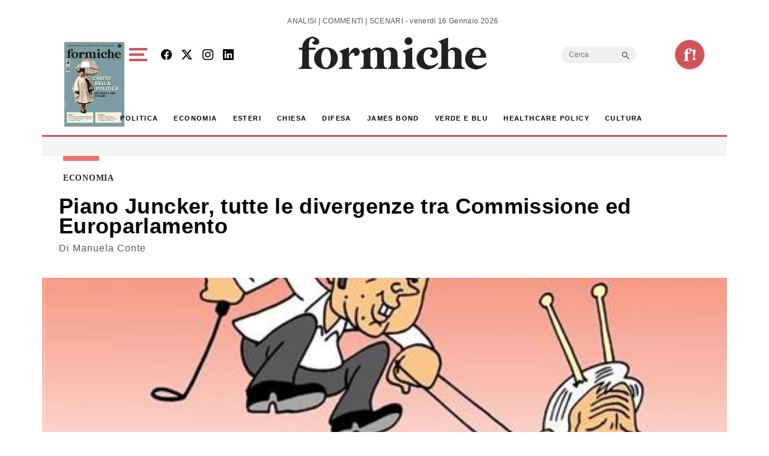

--- FILE ---
content_type: text/html; charset=utf-8
request_url: https://www.google.com/recaptcha/api2/aframe
body_size: 266
content:
<!DOCTYPE HTML><html><head><meta http-equiv="content-type" content="text/html; charset=UTF-8"></head><body><script nonce="nIcXuNRWAoEfc8mDMgrjnw">/** Anti-fraud and anti-abuse applications only. See google.com/recaptcha */ try{var clients={'sodar':'https://pagead2.googlesyndication.com/pagead/sodar?'};window.addEventListener("message",function(a){try{if(a.source===window.parent){var b=JSON.parse(a.data);var c=clients[b['id']];if(c){var d=document.createElement('img');d.src=c+b['params']+'&rc='+(localStorage.getItem("rc::a")?sessionStorage.getItem("rc::b"):"");window.document.body.appendChild(d);sessionStorage.setItem("rc::e",parseInt(sessionStorage.getItem("rc::e")||0)+1);localStorage.setItem("rc::h",'1768586104236');}}}catch(b){}});window.parent.postMessage("_grecaptcha_ready", "*");}catch(b){}</script></body></html>

--- FILE ---
content_type: application/javascript; charset=utf-8
request_url: https://fundingchoicesmessages.google.com/f/AGSKWxU4KubhkUdSXi9EX3mlw0yPOWv49_8fCFnnZpzd4X2BeHdTOHjqqpreq8ovAiyVjTNJCIokwEr1kCCzN55j70AnYymccVa-qAjZk0n1caFq_Edv0x66f49gIqR0rVMng4XSiK44cuazzMnXx81dyNKsYWfP6UazkgOO2JOSUeTOtTOxiSFTBulO_mO8/_/breakad_/700x90./adserv2.-120-600./ads_top_
body_size: -1288
content:
window['82c444c1-77fd-41a1-97f8-40e673cc6bcb'] = true;